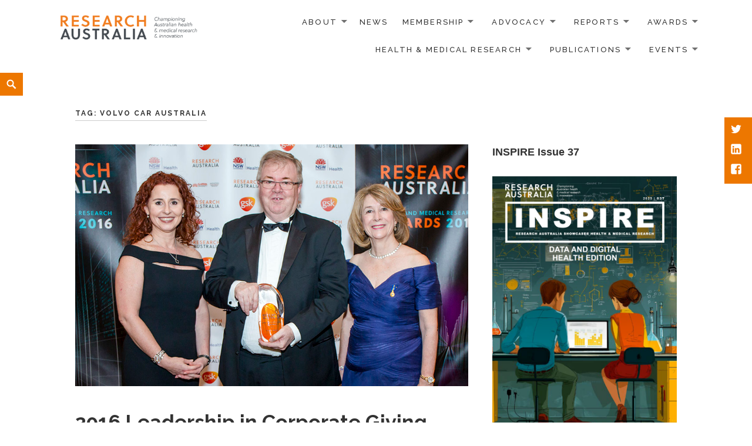

--- FILE ---
content_type: text/html; charset=UTF-8
request_url: https://researchaustralia.org/tag/volvo-car-australia/
body_size: 15734
content:
<!DOCTYPE html>
<html lang="en-AU" class="no-js">
<head>
	<meta charset="UTF-8">
	<meta name="viewport" content="width=device-width">
		<link rel="profile" href="https://gmpg.org/xfn/11">
	<link rel="pingback" href="https://researchaustralia.org/xmlrpc.php">
	          <script>
            (function(d){
              var js, id = 'powr-js', ref = d.getElementsByTagName('script')[0];
              if (d.getElementById(id)) {return;}
              js = d.createElement('script'); js.id = id; js.async = true;
              js.src = '//www.powr.io/powr.js';
              js.setAttribute('powr-token','2z4ZPEO27D1508300058');
              js.setAttribute('external-type','wordpress');
              ref.parentNode.insertBefore(js, ref);
            }(document));
          </script>
          <meta name='robots' content='index, follow, max-image-preview:large, max-snippet:-1, max-video-preview:-1' />
	<style>img:is([sizes="auto" i], [sizes^="auto," i]) { contain-intrinsic-size: 3000px 1500px }</style>
	
	<!-- This site is optimized with the Yoast SEO plugin v26.8 - https://yoast.com/product/yoast-seo-wordpress/ -->
	<title>Volvo Car Australia Archives - RESEARCH AUSTRALIA</title>
	<link rel="canonical" href="https://researchaustralia.org/tag/volvo-car-australia/" />
	<meta property="og:locale" content="en_US" />
	<meta property="og:type" content="article" />
	<meta property="og:title" content="Volvo Car Australia Archives - RESEARCH AUSTRALIA" />
	<meta property="og:url" content="https://researchaustralia.org/tag/volvo-car-australia/" />
	<meta property="og:site_name" content="RESEARCH AUSTRALIA" />
	<meta name="twitter:card" content="summary_large_image" />
	<script type="application/ld+json" class="yoast-schema-graph">{"@context":"https://schema.org","@graph":[{"@type":"CollectionPage","@id":"https://researchaustralia.org/tag/volvo-car-australia/","url":"https://researchaustralia.org/tag/volvo-car-australia/","name":"Volvo Car Australia Archives - RESEARCH AUSTRALIA","isPartOf":{"@id":"https://researchaustralia.org/#website"},"primaryImageOfPage":{"@id":"https://researchaustralia.org/tag/volvo-car-australia/#primaryimage"},"image":{"@id":"https://researchaustralia.org/tag/volvo-car-australia/#primaryimage"},"thumbnailUrl":"https://researchaustralia.org/wp-content/uploads/2016/11/volvo-car-australia_research-australia_001.jpg","breadcrumb":{"@id":"https://researchaustralia.org/tag/volvo-car-australia/#breadcrumb"},"inLanguage":"en-AU"},{"@type":"ImageObject","inLanguage":"en-AU","@id":"https://researchaustralia.org/tag/volvo-car-australia/#primaryimage","url":"https://researchaustralia.org/wp-content/uploads/2016/11/volvo-car-australia_research-australia_001.jpg","contentUrl":"https://researchaustralia.org/wp-content/uploads/2016/11/volvo-car-australia_research-australia_001.jpg","width":900,"height":554},{"@type":"BreadcrumbList","@id":"https://researchaustralia.org/tag/volvo-car-australia/#breadcrumb","itemListElement":[{"@type":"ListItem","position":1,"name":"Home","item":"https://researchaustralia.org/"},{"@type":"ListItem","position":2,"name":"Volvo Car Australia"}]},{"@type":"WebSite","@id":"https://researchaustralia.org/#website","url":"https://researchaustralia.org/","name":"RESEARCH AUSTRALIA","description":"Connecting; Engaging; Influencing","potentialAction":[{"@type":"SearchAction","target":{"@type":"EntryPoint","urlTemplate":"https://researchaustralia.org/?s={search_term_string}"},"query-input":{"@type":"PropertyValueSpecification","valueRequired":true,"valueName":"search_term_string"}}],"inLanguage":"en-AU"}]}</script>
	<!-- / Yoast SEO plugin. -->


<link rel='dns-prefetch' href='//fonts.googleapis.com' />
<link rel="alternate" type="application/rss+xml" title="RESEARCH AUSTRALIA &raquo; Feed" href="https://researchaustralia.org/feed/" />
<link rel="alternate" type="application/rss+xml" title="RESEARCH AUSTRALIA &raquo; Comments Feed" href="https://researchaustralia.org/comments/feed/" />
<link rel="alternate" type="application/rss+xml" title="RESEARCH AUSTRALIA &raquo; Volvo Car Australia Tag Feed" href="https://researchaustralia.org/tag/volvo-car-australia/feed/" />
<script type="text/javascript">
/* <![CDATA[ */
window._wpemojiSettings = {"baseUrl":"https:\/\/s.w.org\/images\/core\/emoji\/16.0.1\/72x72\/","ext":".png","svgUrl":"https:\/\/s.w.org\/images\/core\/emoji\/16.0.1\/svg\/","svgExt":".svg","source":{"concatemoji":"https:\/\/researchaustralia.org\/wp-includes\/js\/wp-emoji-release.min.js?ver=28152b66024cbe47577329ea522d95af"}};
/*! This file is auto-generated */
!function(s,n){var o,i,e;function c(e){try{var t={supportTests:e,timestamp:(new Date).valueOf()};sessionStorage.setItem(o,JSON.stringify(t))}catch(e){}}function p(e,t,n){e.clearRect(0,0,e.canvas.width,e.canvas.height),e.fillText(t,0,0);var t=new Uint32Array(e.getImageData(0,0,e.canvas.width,e.canvas.height).data),a=(e.clearRect(0,0,e.canvas.width,e.canvas.height),e.fillText(n,0,0),new Uint32Array(e.getImageData(0,0,e.canvas.width,e.canvas.height).data));return t.every(function(e,t){return e===a[t]})}function u(e,t){e.clearRect(0,0,e.canvas.width,e.canvas.height),e.fillText(t,0,0);for(var n=e.getImageData(16,16,1,1),a=0;a<n.data.length;a++)if(0!==n.data[a])return!1;return!0}function f(e,t,n,a){switch(t){case"flag":return n(e,"\ud83c\udff3\ufe0f\u200d\u26a7\ufe0f","\ud83c\udff3\ufe0f\u200b\u26a7\ufe0f")?!1:!n(e,"\ud83c\udde8\ud83c\uddf6","\ud83c\udde8\u200b\ud83c\uddf6")&&!n(e,"\ud83c\udff4\udb40\udc67\udb40\udc62\udb40\udc65\udb40\udc6e\udb40\udc67\udb40\udc7f","\ud83c\udff4\u200b\udb40\udc67\u200b\udb40\udc62\u200b\udb40\udc65\u200b\udb40\udc6e\u200b\udb40\udc67\u200b\udb40\udc7f");case"emoji":return!a(e,"\ud83e\udedf")}return!1}function g(e,t,n,a){var r="undefined"!=typeof WorkerGlobalScope&&self instanceof WorkerGlobalScope?new OffscreenCanvas(300,150):s.createElement("canvas"),o=r.getContext("2d",{willReadFrequently:!0}),i=(o.textBaseline="top",o.font="600 32px Arial",{});return e.forEach(function(e){i[e]=t(o,e,n,a)}),i}function t(e){var t=s.createElement("script");t.src=e,t.defer=!0,s.head.appendChild(t)}"undefined"!=typeof Promise&&(o="wpEmojiSettingsSupports",i=["flag","emoji"],n.supports={everything:!0,everythingExceptFlag:!0},e=new Promise(function(e){s.addEventListener("DOMContentLoaded",e,{once:!0})}),new Promise(function(t){var n=function(){try{var e=JSON.parse(sessionStorage.getItem(o));if("object"==typeof e&&"number"==typeof e.timestamp&&(new Date).valueOf()<e.timestamp+604800&&"object"==typeof e.supportTests)return e.supportTests}catch(e){}return null}();if(!n){if("undefined"!=typeof Worker&&"undefined"!=typeof OffscreenCanvas&&"undefined"!=typeof URL&&URL.createObjectURL&&"undefined"!=typeof Blob)try{var e="postMessage("+g.toString()+"("+[JSON.stringify(i),f.toString(),p.toString(),u.toString()].join(",")+"));",a=new Blob([e],{type:"text/javascript"}),r=new Worker(URL.createObjectURL(a),{name:"wpTestEmojiSupports"});return void(r.onmessage=function(e){c(n=e.data),r.terminate(),t(n)})}catch(e){}c(n=g(i,f,p,u))}t(n)}).then(function(e){for(var t in e)n.supports[t]=e[t],n.supports.everything=n.supports.everything&&n.supports[t],"flag"!==t&&(n.supports.everythingExceptFlag=n.supports.everythingExceptFlag&&n.supports[t]);n.supports.everythingExceptFlag=n.supports.everythingExceptFlag&&!n.supports.flag,n.DOMReady=!1,n.readyCallback=function(){n.DOMReady=!0}}).then(function(){return e}).then(function(){var e;n.supports.everything||(n.readyCallback(),(e=n.source||{}).concatemoji?t(e.concatemoji):e.wpemoji&&e.twemoji&&(t(e.twemoji),t(e.wpemoji)))}))}((window,document),window._wpemojiSettings);
/* ]]> */
</script>
<style id='wp-emoji-styles-inline-css' type='text/css'>

	img.wp-smiley, img.emoji {
		display: inline !important;
		border: none !important;
		box-shadow: none !important;
		height: 1em !important;
		width: 1em !important;
		margin: 0 0.07em !important;
		vertical-align: -0.1em !important;
		background: none !important;
		padding: 0 !important;
	}
</style>
<link rel='stylesheet' id='wp-block-library-css' href='https://researchaustralia.org/wp-includes/css/dist/block-library/style.min.css?ver=28152b66024cbe47577329ea522d95af' type='text/css' media='all' />
<style id='classic-theme-styles-inline-css' type='text/css'>
/*! This file is auto-generated */
.wp-block-button__link{color:#fff;background-color:#32373c;border-radius:9999px;box-shadow:none;text-decoration:none;padding:calc(.667em + 2px) calc(1.333em + 2px);font-size:1.125em}.wp-block-file__button{background:#32373c;color:#fff;text-decoration:none}
</style>
<style id='pdfemb-pdf-embedder-viewer-style-inline-css' type='text/css'>
.wp-block-pdfemb-pdf-embedder-viewer{max-width:none}

</style>
<style id='global-styles-inline-css' type='text/css'>
:root{--wp--preset--aspect-ratio--square: 1;--wp--preset--aspect-ratio--4-3: 4/3;--wp--preset--aspect-ratio--3-4: 3/4;--wp--preset--aspect-ratio--3-2: 3/2;--wp--preset--aspect-ratio--2-3: 2/3;--wp--preset--aspect-ratio--16-9: 16/9;--wp--preset--aspect-ratio--9-16: 9/16;--wp--preset--color--black: #000000;--wp--preset--color--cyan-bluish-gray: #abb8c3;--wp--preset--color--white: #ffffff;--wp--preset--color--pale-pink: #f78da7;--wp--preset--color--vivid-red: #cf2e2e;--wp--preset--color--luminous-vivid-orange: #ff6900;--wp--preset--color--luminous-vivid-amber: #fcb900;--wp--preset--color--light-green-cyan: #7bdcb5;--wp--preset--color--vivid-green-cyan: #00d084;--wp--preset--color--pale-cyan-blue: #8ed1fc;--wp--preset--color--vivid-cyan-blue: #0693e3;--wp--preset--color--vivid-purple: #9b51e0;--wp--preset--gradient--vivid-cyan-blue-to-vivid-purple: linear-gradient(135deg,rgba(6,147,227,1) 0%,rgb(155,81,224) 100%);--wp--preset--gradient--light-green-cyan-to-vivid-green-cyan: linear-gradient(135deg,rgb(122,220,180) 0%,rgb(0,208,130) 100%);--wp--preset--gradient--luminous-vivid-amber-to-luminous-vivid-orange: linear-gradient(135deg,rgba(252,185,0,1) 0%,rgba(255,105,0,1) 100%);--wp--preset--gradient--luminous-vivid-orange-to-vivid-red: linear-gradient(135deg,rgba(255,105,0,1) 0%,rgb(207,46,46) 100%);--wp--preset--gradient--very-light-gray-to-cyan-bluish-gray: linear-gradient(135deg,rgb(238,238,238) 0%,rgb(169,184,195) 100%);--wp--preset--gradient--cool-to-warm-spectrum: linear-gradient(135deg,rgb(74,234,220) 0%,rgb(151,120,209) 20%,rgb(207,42,186) 40%,rgb(238,44,130) 60%,rgb(251,105,98) 80%,rgb(254,248,76) 100%);--wp--preset--gradient--blush-light-purple: linear-gradient(135deg,rgb(255,206,236) 0%,rgb(152,150,240) 100%);--wp--preset--gradient--blush-bordeaux: linear-gradient(135deg,rgb(254,205,165) 0%,rgb(254,45,45) 50%,rgb(107,0,62) 100%);--wp--preset--gradient--luminous-dusk: linear-gradient(135deg,rgb(255,203,112) 0%,rgb(199,81,192) 50%,rgb(65,88,208) 100%);--wp--preset--gradient--pale-ocean: linear-gradient(135deg,rgb(255,245,203) 0%,rgb(182,227,212) 50%,rgb(51,167,181) 100%);--wp--preset--gradient--electric-grass: linear-gradient(135deg,rgb(202,248,128) 0%,rgb(113,206,126) 100%);--wp--preset--gradient--midnight: linear-gradient(135deg,rgb(2,3,129) 0%,rgb(40,116,252) 100%);--wp--preset--font-size--small: 13px;--wp--preset--font-size--medium: 20px;--wp--preset--font-size--large: 36px;--wp--preset--font-size--x-large: 42px;--wp--preset--spacing--20: 0.44rem;--wp--preset--spacing--30: 0.67rem;--wp--preset--spacing--40: 1rem;--wp--preset--spacing--50: 1.5rem;--wp--preset--spacing--60: 2.25rem;--wp--preset--spacing--70: 3.38rem;--wp--preset--spacing--80: 5.06rem;--wp--preset--shadow--natural: 6px 6px 9px rgba(0, 0, 0, 0.2);--wp--preset--shadow--deep: 12px 12px 50px rgba(0, 0, 0, 0.4);--wp--preset--shadow--sharp: 6px 6px 0px rgba(0, 0, 0, 0.2);--wp--preset--shadow--outlined: 6px 6px 0px -3px rgba(255, 255, 255, 1), 6px 6px rgba(0, 0, 0, 1);--wp--preset--shadow--crisp: 6px 6px 0px rgba(0, 0, 0, 1);}:where(.is-layout-flex){gap: 0.5em;}:where(.is-layout-grid){gap: 0.5em;}body .is-layout-flex{display: flex;}.is-layout-flex{flex-wrap: wrap;align-items: center;}.is-layout-flex > :is(*, div){margin: 0;}body .is-layout-grid{display: grid;}.is-layout-grid > :is(*, div){margin: 0;}:where(.wp-block-columns.is-layout-flex){gap: 2em;}:where(.wp-block-columns.is-layout-grid){gap: 2em;}:where(.wp-block-post-template.is-layout-flex){gap: 1.25em;}:where(.wp-block-post-template.is-layout-grid){gap: 1.25em;}.has-black-color{color: var(--wp--preset--color--black) !important;}.has-cyan-bluish-gray-color{color: var(--wp--preset--color--cyan-bluish-gray) !important;}.has-white-color{color: var(--wp--preset--color--white) !important;}.has-pale-pink-color{color: var(--wp--preset--color--pale-pink) !important;}.has-vivid-red-color{color: var(--wp--preset--color--vivid-red) !important;}.has-luminous-vivid-orange-color{color: var(--wp--preset--color--luminous-vivid-orange) !important;}.has-luminous-vivid-amber-color{color: var(--wp--preset--color--luminous-vivid-amber) !important;}.has-light-green-cyan-color{color: var(--wp--preset--color--light-green-cyan) !important;}.has-vivid-green-cyan-color{color: var(--wp--preset--color--vivid-green-cyan) !important;}.has-pale-cyan-blue-color{color: var(--wp--preset--color--pale-cyan-blue) !important;}.has-vivid-cyan-blue-color{color: var(--wp--preset--color--vivid-cyan-blue) !important;}.has-vivid-purple-color{color: var(--wp--preset--color--vivid-purple) !important;}.has-black-background-color{background-color: var(--wp--preset--color--black) !important;}.has-cyan-bluish-gray-background-color{background-color: var(--wp--preset--color--cyan-bluish-gray) !important;}.has-white-background-color{background-color: var(--wp--preset--color--white) !important;}.has-pale-pink-background-color{background-color: var(--wp--preset--color--pale-pink) !important;}.has-vivid-red-background-color{background-color: var(--wp--preset--color--vivid-red) !important;}.has-luminous-vivid-orange-background-color{background-color: var(--wp--preset--color--luminous-vivid-orange) !important;}.has-luminous-vivid-amber-background-color{background-color: var(--wp--preset--color--luminous-vivid-amber) !important;}.has-light-green-cyan-background-color{background-color: var(--wp--preset--color--light-green-cyan) !important;}.has-vivid-green-cyan-background-color{background-color: var(--wp--preset--color--vivid-green-cyan) !important;}.has-pale-cyan-blue-background-color{background-color: var(--wp--preset--color--pale-cyan-blue) !important;}.has-vivid-cyan-blue-background-color{background-color: var(--wp--preset--color--vivid-cyan-blue) !important;}.has-vivid-purple-background-color{background-color: var(--wp--preset--color--vivid-purple) !important;}.has-black-border-color{border-color: var(--wp--preset--color--black) !important;}.has-cyan-bluish-gray-border-color{border-color: var(--wp--preset--color--cyan-bluish-gray) !important;}.has-white-border-color{border-color: var(--wp--preset--color--white) !important;}.has-pale-pink-border-color{border-color: var(--wp--preset--color--pale-pink) !important;}.has-vivid-red-border-color{border-color: var(--wp--preset--color--vivid-red) !important;}.has-luminous-vivid-orange-border-color{border-color: var(--wp--preset--color--luminous-vivid-orange) !important;}.has-luminous-vivid-amber-border-color{border-color: var(--wp--preset--color--luminous-vivid-amber) !important;}.has-light-green-cyan-border-color{border-color: var(--wp--preset--color--light-green-cyan) !important;}.has-vivid-green-cyan-border-color{border-color: var(--wp--preset--color--vivid-green-cyan) !important;}.has-pale-cyan-blue-border-color{border-color: var(--wp--preset--color--pale-cyan-blue) !important;}.has-vivid-cyan-blue-border-color{border-color: var(--wp--preset--color--vivid-cyan-blue) !important;}.has-vivid-purple-border-color{border-color: var(--wp--preset--color--vivid-purple) !important;}.has-vivid-cyan-blue-to-vivid-purple-gradient-background{background: var(--wp--preset--gradient--vivid-cyan-blue-to-vivid-purple) !important;}.has-light-green-cyan-to-vivid-green-cyan-gradient-background{background: var(--wp--preset--gradient--light-green-cyan-to-vivid-green-cyan) !important;}.has-luminous-vivid-amber-to-luminous-vivid-orange-gradient-background{background: var(--wp--preset--gradient--luminous-vivid-amber-to-luminous-vivid-orange) !important;}.has-luminous-vivid-orange-to-vivid-red-gradient-background{background: var(--wp--preset--gradient--luminous-vivid-orange-to-vivid-red) !important;}.has-very-light-gray-to-cyan-bluish-gray-gradient-background{background: var(--wp--preset--gradient--very-light-gray-to-cyan-bluish-gray) !important;}.has-cool-to-warm-spectrum-gradient-background{background: var(--wp--preset--gradient--cool-to-warm-spectrum) !important;}.has-blush-light-purple-gradient-background{background: var(--wp--preset--gradient--blush-light-purple) !important;}.has-blush-bordeaux-gradient-background{background: var(--wp--preset--gradient--blush-bordeaux) !important;}.has-luminous-dusk-gradient-background{background: var(--wp--preset--gradient--luminous-dusk) !important;}.has-pale-ocean-gradient-background{background: var(--wp--preset--gradient--pale-ocean) !important;}.has-electric-grass-gradient-background{background: var(--wp--preset--gradient--electric-grass) !important;}.has-midnight-gradient-background{background: var(--wp--preset--gradient--midnight) !important;}.has-small-font-size{font-size: var(--wp--preset--font-size--small) !important;}.has-medium-font-size{font-size: var(--wp--preset--font-size--medium) !important;}.has-large-font-size{font-size: var(--wp--preset--font-size--large) !important;}.has-x-large-font-size{font-size: var(--wp--preset--font-size--x-large) !important;}
:where(.wp-block-post-template.is-layout-flex){gap: 1.25em;}:where(.wp-block-post-template.is-layout-grid){gap: 1.25em;}
:where(.wp-block-columns.is-layout-flex){gap: 2em;}:where(.wp-block-columns.is-layout-grid){gap: 2em;}
:root :where(.wp-block-pullquote){font-size: 1.5em;line-height: 1.6;}
</style>
<link rel='stylesheet' id='wpcdt-public-css-css' href='https://researchaustralia.org/wp-content/plugins/countdown-timer-ultimate/assets/css/wpcdt-public.css?ver=2.6.9' type='text/css' media='all' />
<link rel='stylesheet' id='maisha-fonts-css' href='//fonts.googleapis.com/css?family=Raleway%3A400italic%2C100italic%2C200italic%2C300italic%2C500italic%2C600italic%2C700italic%2C800italic%2C900italic%2C400%2C100%2C200%2C300%2C500%2C600%2C700%2C800%2C900%7CPlayfair%2BDisplay%3A400%2C700%2C900%2C400italic%2C700italic%2C900italic&#038;subset=latin%2Clatin-ext' type='text/css' media='all' />
<link rel='stylesheet' id='genericons-css' href='https://researchaustralia.org/wp-content/plugins/jetpack/_inc/genericons/genericons/genericons.css?ver=3.1' type='text/css' media='all' />
<link rel='stylesheet' id='maisha-style-css' href='https://researchaustralia.org/wp-content/themes/maishawp/style.css?ver=28152b66024cbe47577329ea522d95af' type='text/css' media='all' />
<link rel='stylesheet' id='tablepress-default-css' href='https://researchaustralia.org/wp-content/plugins/tablepress/css/build/default.css?ver=3.2.6' type='text/css' media='all' />
<link rel='stylesheet' id='forget-about-shortcode-buttons-css' href='https://researchaustralia.org/wp-content/plugins/forget-about-shortcode-buttons/public/css/button-styles.css?ver=2.1.3' type='text/css' media='all' />
<script type="text/javascript" src="https://researchaustralia.org/wp-includes/js/jquery/jquery.min.js?ver=3.7.1" id="jquery-core-js"></script>
<script type="text/javascript" src="https://researchaustralia.org/wp-includes/js/jquery/jquery-migrate.min.js?ver=3.4.1" id="jquery-migrate-js"></script>
<link rel="https://api.w.org/" href="https://researchaustralia.org/wp-json/" /><link rel="alternate" title="JSON" type="application/json" href="https://researchaustralia.org/wp-json/wp/v2/tags/573" />	<style type="text/css">

		button,input[type="button"], input[type="reset"], input[type="submit"], .widget_calendar tbody a, .page-template-projects-page .columns hr, .page-template-causes-page .columns hr, .page-template-stories-page .columns hr, .woocommerce .widget_price_filter .ui-slider .ui-slider-handle, .woocommerce .widget_price_filter .ui-slider .ui-slider-range { background-color:#ed7700; }
		
		.social-navigation, .sidebar .widget .give-submit-button-wrap input[type="submit"], .button, .tribe-events-loop .type-tribe_events.tribe-events-last, #tribe-events .tribe-events-button, #tribe-events .tribe-events-button:hover, #tribe_events_filters_wrapper input[type=submit], .tribe-events-button, .tribe-events-button.tribe-active:hover, .tribe-events-button.tribe-inactive, .tribe-events-button:hover, .tribe-events-calendar td.tribe-events-present div[id*=tribe-events-daynum-], .tribe-events-calendar td.tribe-events-present div[id*=tribe-events-daynum-]>a, #tribe-events-content .tribe-events-calendar td.tribe-events-present.mobile-active:hover, .tribe-events-calendar td.tribe-events-present.mobile-active, .tribe-events-calendar td.tribe-events-present.mobile-active div[id*=tribe-events-daynum-], .tribe-events-calendar td.tribe-events-present.mobile-active div[id*=tribe-events-daynum-] a, .widget.buddypress #bp-login-widget-form #bp-login-widget-submit, .woocommerce span.onsale, .search-toggle { background:#ed7700; }
		
		.social-navigation, .sidebar .widget .give-submit-button-wrap input[type="submit"], .button, .tribe-events-loop .type-tribe_events.tribe-events-last, #tribe-events .tribe-events-button, #tribe-events .tribe-events-button:hover, #tribe_events_filters_wrapper input[type=submit], .tribe-events-button, .tribe-events-button.tribe-active:hover, .tribe-events-button.tribe-inactive, .tribe-events-button:hover, .tribe-events-calendar td.tribe-events-present div[id*=tribe-events-daynum-], .tribe-events-calendar td.tribe-events-present div[id*=tribe-events-daynum-]>a,#tribe-events-content .tribe-events-calendar td.tribe-events-present.mobile-active:hover, .tribe-events-calendar td.tribe-events-present.mobile-active, .tribe-events-calendar td.tribe-events-present.mobile-active div[id*=tribe-events-daynum-], .tribe-events-calendar td.tribe-events-present.mobile-active div[id*=tribe-events-daynum-] a, .widget.buddypress #bp-login-widget-form #bp-login-widget-submit, .woocommerce span.onsale, .content-caption .button, button, input[type="button"], input[type="reset"], input[type="submit"], .widget_calendar tbody a, .page-template-projects-page .columns hr, .page-template-causes-page .columns hr, .page-template-stories-page .columns hr, .block-two-content .button, button,input[type="button"], input[type="reset"], input[type="submit"], .widget_calendar tbody a, .page-template-projects-page .columns hr, .page-template-causes-page .columns hr, .page-template-stories-page .columns hr { color:; }
		
		.tribe-events-button, .tribe-events-button:hover { background:#ed7700!important; }
		
		.navigation-main a:hover, .color, .cd-panel-content a,.page-template-staff-page .column ul a,.page-template-full-bg-page .aboutpage ul a, .woocommerce ul.products li.product .price,.woocommerce span.amount,.woocommerce .woocommerce-message:before { color: #ed7700; }
		
		blockquote { border-left-color: #ed7700; }
		
		.block-four .post .entry-title { border-bottom-color: #ed7700; }
		
		.woocommerce .woocommerce-message { border-top-color: #ed7700; }
			
		.page-template-front-page-one .soliloquy-theme-karisma .soliloquy-caption-inside a, .page-template-front-page-one .soliloquy-theme-karisma .soliloquy-caption-inside .soliloquy-fc-title-link, .page-template-front-page-one .soliloquy-theme-karisma.soliloquy-caption-inside .soliloquy-fc-read-more,.single-product p.price { color: #ed7700!important; }
		
		.button:hover { background:#ed7700; }
		
		.pagination .prev,.pagination .next,.tagcloud a,.sticky-post,.page-links a,.cd-panel-container,.aboutpage .cd-fixed-bg-one,.aboutpage .cd-fixed-bg-one.withoutimg, .woocommerce .widget_price_filter .price_slider_wrapper .ui-widget-content { background-color:#333333; }
		
		.news .entry-content a.more-link,.news .entry-content a.button,.block-two,.overlay,.info_pic,.info_details .button,.tribe-events-read-more,#tribe-bar-form .tribe-bar-submit input[type=submit],#buddypress div.generic-button a,.woocommerce #respond input#submit.alt, .woocommerce a.button.alt, .woocommerce button.button.alt, .woocommerce input.button.alt,.woocommerce #respond input#submit.alt:hover, .woocommerce a.button.alt:hover, .woocommerce button.button.alt:hover, .woocommerce input.button.alt:hover,.comment-list .reply a, .footer { background:#333333; }
		
		@media screen and (max-width: 48.75em) {
			.content-caption { background:#333333; }
			}
			
		.main-small-navigation div, .pagination { background-color:; }
		
		.sidebar .widget input[type="submit"],.sidebar .widget,.page-template-about-page .columns .entry-content,.info,body.page-template-full-width-page,.page-template-events-page-php,.page.page-template-full-width-page div.give-form-wrap,.page.page-template-staff-page .columns .entry-content,.tribe-events-back,.tribe-events-day .tribe-events-day-time-slot h5,.page-template-buddypress-php,.page-template-forum-php,.page-template-404-php,#buddypress #search-groups-form input[type=submit],#buddypress #members-dir-search input[type=submit],#buddypress div.item-list-tabs ul li.last select,input#bbp_search_submit,.woocommerce .page-title,.woocommerce .page-description,.woocommerce #respond input#submit, .woocommerce a.button, .woocommerce button.button, .woocommerce input.button,form.wpcf7-form,.page-template-projects-page .fourcolumn:hover,.page-template-causes-page .fourcolumn:hover,.page-template-stories-page .fourcolumn:hover,.page-template-stories-page a.more-link,blockquote, .buddypress, .bbpress { background:; }
		
		.site-header, .headerblock, .menu-toggle, .headerblock.standard, .headerblock.alternative, .headerblock.standard .site-header, .headerblock.alternative .site-header { background:; }
		
		.navigation-main a, .navigation-main ul li.menu-item-has-children > a:after { color:; }
		
		.navigation-main ul ul a, .navigation-main ul ul ul a { color:; }
		
		.navigation-main li li.current_page_item > a, .navigation-main li li.current-menu-item > a, .navigation-main ul ul { background-color:; }
		
		.navigation-main .current_page_item > a, .navigation-main .current-menu-item > a, .navigation-main .current_page_ancestor > a { color:; }
		
		.footer a, .footer .widget, .copyright { color:; }
		
		.copyright { border-top-color: ; }
		
		@media screen and (min-width: 59.6875em) {
		.social-navigation { top:200px; }
		}

				
				
		
	</style>
	<meta name="generator" content="Elementor 3.34.2; features: additional_custom_breakpoints; settings: css_print_method-internal, google_font-enabled, font_display-auto">
			<style>
				.e-con.e-parent:nth-of-type(n+4):not(.e-lazyloaded):not(.e-no-lazyload),
				.e-con.e-parent:nth-of-type(n+4):not(.e-lazyloaded):not(.e-no-lazyload) * {
					background-image: none !important;
				}
				@media screen and (max-height: 1024px) {
					.e-con.e-parent:nth-of-type(n+3):not(.e-lazyloaded):not(.e-no-lazyload),
					.e-con.e-parent:nth-of-type(n+3):not(.e-lazyloaded):not(.e-no-lazyload) * {
						background-image: none !important;
					}
				}
				@media screen and (max-height: 640px) {
					.e-con.e-parent:nth-of-type(n+2):not(.e-lazyloaded):not(.e-no-lazyload),
					.e-con.e-parent:nth-of-type(n+2):not(.e-lazyloaded):not(.e-no-lazyload) * {
						background-image: none !important;
					}
				}
			</style>
					<style type="text/css" id="wp-custom-css">
			.site-branding {
	width: 80%;
}

@media screen and (max-width: 1024px) {
	.menu-toggle {
		display: inline-block;
		position: relative;
		margin-top: 10px;
	}
	
	.menu-toggle span {
		position: absolute;
		clip: rect(1px 1px 1px 1px);
		clip: rect(1px,1px,1px,1px);
		overflow: hidden;
		height: 1px;
		width: 1px;
	}
	
	.menu-toggle:before {
		border: 1px solid #333;
		content: "\f419";
		color: #333;
		font-size: 25px;
		font-size: 2.5rem;
		font-family: 'Genericons';
		line-height: 2.25;
		font-weight: 500;
		margin: -4px 8px 0 10px;
		padding: 10px;
	}
	
	.main-small-navigation ul.nav-menu.toggled-on {
		display: block;
	}
	
	.navigation-main ul {
		display: none;
	}
}/* Make team headshots render as uniform squares on listing pages */
.wp-block-post-featured-image img,
.post-thumbnail img,
.wp-post-image {
  aspect-ratio: 1 / 1;
  width: 100%;
  height: auto;
  object-fit: cover;
}

/* Make all H2 headings with a span match the same style */
h2 span {
    color: #ed7700 !important;
    font-size: inherit !important;
    font-weight: inherit !important;
    line-height: inherit !important;
}
/* Normalize spacing for all H2 headings */
h2 {
    margin-top: 1.2em !important;
    margin-bottom: 0.6em !important;
}

.ra-button {
  display: inline-block;
  padding: 14px 32px;
  background-color: #ed7700 !important;
  color: #ffffff !important; /* Force white text */
  text-decoration: none !important;
  font-size: 18px;
  border-radius: 8px;
  font-weight: 700;
  border: none;
  cursor: pointer;
  box-shadow: 0 3px 6px rgba(0,0,0,0.2);
  transition: background 0.25s ease, transform 0.08s ease;
}

.ra-button:hover {
  background-color: #c96200 !important;
  color: #ffffff !important; /* Keep text white on hover */
  transform: translateY(-2px);
}
		</style>
		</head>

<body data-rsssl=1 class="archive tag tag-volvo-car-australia tag-573 wp-theme-maishawp elementor-default elementor-kit-8519">
	<div class="headerblock standard">
		<div class="content site-content">
			<a class="skip-link screen-reader-text" href="#site">Skip to content</a>
			<header id="masthead" class="site-header" role="banner">
				<div class="header-inner">
									<div class="site-logo">
						<a href="https://researchaustralia.org/" title="RESEARCH AUSTRALIA" rel="home"><img src="https://researchaustralia.org/wp-content/uploads/2025/01/New-New-tagline.png" alt="RESEARCH AUSTRALIA"></a>
					</div><!-- .site-logo -->
													<div id="secondary">
					<nav id="site-navigation" class="navigation-main" role="navigation">
					<button class="menu-toggle anarielgenericon" aria-controls="primary-menu" aria-expanded="false"><span>Primary Menu</span></button>
					<div class="menu-main-menu-container"><ul id="primary-menu" class="nav-menu"><li id="menu-item-1258" class="menu-item menu-item-type-post_type menu-item-object-page menu-item-has-children menu-item-1258"><a href="https://researchaustralia.org/annual-report/about/">About</a>
<ul class="sub-menu">
	<li id="menu-item-3963" class="menu-item menu-item-type-post_type menu-item-object-post menu-item-3963"><a href="https://researchaustralia.org/a-collaborative-strategy/">Research Australia’s Collaborative Strategy</a></li>
	<li id="menu-item-2760" class="menu-item menu-item-type-post_type menu-item-object-page menu-item-2760"><a href="https://researchaustralia.org/annual-report/about/our-patron/">Our Patrons</a></li>
	<li id="menu-item-12541" class="menu-item menu-item-type-post_type menu-item-object-page menu-item-12541"><a href="https://researchaustralia.org/annual-report/about/our-board/">Our Board</a></li>
	<li id="menu-item-1263" class="menu-item menu-item-type-post_type menu-item-object-page menu-item-1263"><a href="https://researchaustralia.org/annual-report/about/our-team/">Our Team</a></li>
	<li id="menu-item-3548" class="menu-item menu-item-type-post_type menu-item-object-page menu-item-3548"><a href="https://researchaustralia.org/annual-report/">Annual Report</a></li>
</ul>
</li>
<li id="menu-item-947" class="menu-item menu-item-type-taxonomy menu-item-object-category menu-item-947"><a href="https://researchaustralia.org/category/news/">News</a></li>
<li id="menu-item-7645" class="menu-item menu-item-type-custom menu-item-object-custom menu-item-has-children menu-item-7645"><a href="#">Membership</a>
<ul class="sub-menu">
	<li id="menu-item-1260" class="menu-item menu-item-type-post_type menu-item-object-page menu-item-1260"><a href="https://researchaustralia.org/80-2/become-a-member/membership/">Membership Benefits</a></li>
	<li id="menu-item-1271" class="menu-item menu-item-type-post_type menu-item-object-page menu-item-1271"><a href="https://researchaustralia.org/80-2/become-a-member/membership/foundation-members/">Foundation Members</a></li>
	<li id="menu-item-1273" class="menu-item menu-item-type-post_type menu-item-object-page menu-item-1273"><a href="https://researchaustralia.org/80-2/become-a-member/membership/honorary-life-members/">Honorary Life Members</a></li>
	<li id="menu-item-1251" class="menu-item menu-item-type-post_type menu-item-object-page menu-item-1251"><a href="https://researchaustralia.org/80-2/become-a-member/membership/all-members/">All Members</a></li>
</ul>
</li>
<li id="menu-item-7629" class="menu-item menu-item-type-custom menu-item-object-custom menu-item-has-children menu-item-7629"><a href="#">Advocacy</a>
<ul class="sub-menu">
	<li id="menu-item-4898" class="menu-item menu-item-type-taxonomy menu-item-object-category menu-item-4898"><a href="https://researchaustralia.org/category/submissions/">Submissions</a></li>
	<li id="menu-item-1275" class="menu-item menu-item-type-post_type menu-item-object-page menu-item-1275"><a href="https://researchaustralia.org/advocacy/current-consultations/">Current Consultations</a></li>
</ul>
</li>
<li id="menu-item-7630" class="menu-item menu-item-type-custom menu-item-object-custom menu-item-has-children menu-item-7630"><a href="#">Reports</a>
<ul class="sub-menu">
	<li id="menu-item-12510" class="menu-item menu-item-type-post_type menu-item-object-page menu-item-12510"><a href="https://researchaustralia.org/reports/clinician-researchers-research-activating-the-health-system/">Clinician Researchers: Research Activating the Health System</a></li>
	<li id="menu-item-12631" class="menu-item menu-item-type-post_type menu-item-object-page menu-item-12631"><a href="https://researchaustralia.org/reports/supporting-early-and-mid-career-researchers/">Supporting early and mid career researchers</a></li>
	<li id="menu-item-7604" class="menu-item menu-item-type-custom menu-item-object-custom menu-item-7604"><a href="https://researchaustralia.org/covid-19/">COVID-19 Report Series</a></li>
	<li id="menu-item-4126" class="menu-item menu-item-type-post_type menu-item-object-page menu-item-4126"><a href="https://researchaustralia.org/reports/public-opinion-polling-2/">Public Opinion Polling</a></li>
	<li id="menu-item-1246" class="menu-item menu-item-type-post_type menu-item-object-page menu-item-1246"><a href="https://researchaustralia.org/reports/other-publications/">Other Reports</a></li>
</ul>
</li>
<li id="menu-item-4802" class="menu-item menu-item-type-post_type menu-item-object-page menu-item-has-children menu-item-4802"><a href="https://researchaustralia.org/awards/">Awards</a>
<ul class="sub-menu">
	<li id="menu-item-13318" class="menu-item menu-item-type-post_type menu-item-object-page menu-item-13318"><a href="https://researchaustralia.org/awards/nominations-2/">Nominations</a></li>
	<li id="menu-item-1245" class="menu-item menu-item-type-post_type menu-item-object-page menu-item-1245"><a href="https://researchaustralia.org/awards/award-winners/">Past Award Winners</a></li>
	<li id="menu-item-12447" class="menu-item menu-item-type-custom menu-item-object-custom menu-item-has-children menu-item-12447"><a href="https://wp.me/P7lqDT-8d">Research Australia Awards photos archive</a>
	<ul class="sub-menu">
		<li id="menu-item-13316" class="menu-item menu-item-type-post_type menu-item-object-page menu-item-13316"><a href="https://researchaustralia.org/awards/2024-awards-photos/">2024 Awards Photos</a></li>
		<li id="menu-item-12209" class="menu-item menu-item-type-post_type menu-item-object-page menu-item-12209"><a href="https://researchaustralia.org/awards/2023-awards-photos/">2023 Awards Photos</a></li>
		<li id="menu-item-9871" class="menu-item menu-item-type-post_type menu-item-object-page menu-item-9871"><a href="https://researchaustralia.org/awards/2022-awards-photos/">2022 Awards Photos</a></li>
		<li id="menu-item-8956" class="menu-item menu-item-type-post_type menu-item-object-page menu-item-8956"><a href="https://researchaustralia.org/awards/2020-21-awards-photo-library/">2020-21 Awards Photo Library</a></li>
		<li id="menu-item-6981" class="menu-item menu-item-type-post_type menu-item-object-page menu-item-6981"><a href="https://researchaustralia.org/awards/2019-awards-photo-library/">2019 Awards Photo Library</a></li>
	</ul>
</li>
</ul>
</li>
<li id="menu-item-1243" class="menu-item menu-item-type-post_type menu-item-object-page menu-item-has-children menu-item-1243"><a href="https://researchaustralia.org/health-medical-research/">Health &#038; Medical Research</a>
<ul class="sub-menu">
	<li id="menu-item-3698" class="menu-item menu-item-type-post_type menu-item-object-page menu-item-has-children menu-item-3698"><a href="https://researchaustralia.org/medical-research-future-fund/">Medical Research Future Fund</a>
	<ul class="sub-menu">
		<li id="menu-item-3706" class="menu-item menu-item-type-post_type menu-item-object-page menu-item-3706"><a href="https://researchaustralia.org/reports/mrff-research-australia-perspective/">About MRFF</a></li>
		<li id="menu-item-3703" class="menu-item menu-item-type-post_type menu-item-object-page menu-item-3703"><a href="https://researchaustralia.org/funding-announcements/">Funding Announcements</a></li>
		<li id="menu-item-3950" class="menu-item menu-item-type-post_type menu-item-object-page menu-item-3950"><a href="https://researchaustralia.org/?page_id=3947">MRFF Strategy and Priorities</a></li>
	</ul>
</li>
	<li id="menu-item-3689" class="menu-item menu-item-type-taxonomy menu-item-object-post_tag menu-item-3689"><a href="https://researchaustralia.org/tag/nhmrc/">NHMRC</a></li>
	<li id="menu-item-1256" class="menu-item menu-item-type-taxonomy menu-item-object-category menu-item-1256"><a href="https://researchaustralia.org/category/hmr-facts/">H&amp;MR Facts</a></li>
	<li id="menu-item-1328" class="menu-item menu-item-type-post_type menu-item-object-post menu-item-1328"><a href="https://researchaustralia.org/clinical-trials/">Clinical Trials</a></li>
</ul>
</li>
<li id="menu-item-7628" class="menu-item menu-item-type-custom menu-item-object-custom menu-item-has-children menu-item-7628"><a href="#">Publications</a>
<ul class="sub-menu">
	<li id="menu-item-1238" class="menu-item menu-item-type-post_type menu-item-object-page menu-item-has-children menu-item-1238"><a href="https://researchaustralia.org/inspire-magazine/">INSPIRE</a>
	<ul class="sub-menu">
		<li id="menu-item-1239" class="menu-item menu-item-type-post_type menu-item-object-page menu-item-1239"><a href="https://researchaustralia.org/inspire-magazine/how-to-submit/">How to Submit</a></li>
		<li id="menu-item-7687" class="menu-item menu-item-type-post_type menu-item-object-page menu-item-7687"><a href="https://researchaustralia.org/inspire-magazine/inspire-issue-repository/">INSPIRE – Issue Repository</a></li>
	</ul>
</li>
	<li id="menu-item-7522" class="menu-item menu-item-type-post_type menu-item-object-page menu-item-7522"><a href="https://researchaustralia.org/leadership-insights/">Leadership INSIGHTS</a></li>
</ul>
</li>
<li id="menu-item-1262" class="menu-item menu-item-type-post_type menu-item-object-page menu-item-has-children menu-item-1262"><a href="https://researchaustralia.org/events/">Events</a>
<ul class="sub-menu">
	<li id="menu-item-1272" class="menu-item menu-item-type-post_type menu-item-object-page menu-item-1272"><a href="https://researchaustralia.org/events/university-roundtable/">University Roundtable</a></li>
	<li id="menu-item-1908" class="menu-item menu-item-type-taxonomy menu-item-object-category menu-item-1908"><a href="https://researchaustralia.org/category/news/events/webinars/">Webinars</a></li>
	<li id="menu-item-5099" class="menu-item menu-item-type-post_type menu-item-object-page menu-item-5099"><a href="https://researchaustralia.org/events/speaker-series/">Past Events</a></li>
	<li id="menu-item-12313" class="menu-item menu-item-type-post_type menu-item-object-page menu-item-12313"><a href="https://researchaustralia.org/events/future-health-leaders-program/">Future Health Leaders Program</a></li>
</ul>
</li>
</ul></div>					</nav><!-- #site-navigation -->
					</div>
								</div>
			</header><!-- .site-header -->
		</div><!-- .site-content -->
	</div><!-- .headerblock -->
		<div class="search-toggle">
	  <a href="#search-container" class="screen-reader-text" aria-expanded="false" aria-controls="search-container">Search</a>
	</div>
	<div id="search-container" class="search-box-wrapper hide">
	  <div class="search-box">
		  <form role="search" method="get" class="search-form" action="https://researchaustralia.org/">
				<label>
					<span class="screen-reader-text">Search for:</span>
					<input type="search" class="search-field" placeholder="Search &hellip;" value="" name="s" />
				</label>
				<input type="submit" class="search-submit screen-reader-text" value="Search" />
			</form>	  </div>
	</div>
	<div id="site"><
	<div class="hfeed site">
		<div class="content site-content">
			<main class="main site-main" role="main">
				<div class="single-themes-page clear news">
					<header class="page-header">
						<h1 class="page-title">Tag: <span>Volvo Car Australia</span></h1>					</header><!-- .page-header -->
										<div class="two_third">
						<div id="primary" class="content-area">
												<article id="post-2932" class="post-2932 post type-post status-publish format-standard has-post-thumbnail hentry category-hmr-awards category-news tag-brain-cancer tag-cancer tag-cure-brain-cancer-foundation tag-health tag-leadership-in-corporate-giving tag-medical-research tag-nsw-waratahs tag-philanthropy tag-research-australia tag-volvo-car-australia">
	
	<a class="post-thumbnail" href="https://researchaustralia.org/2016-leadership-corporate-giving-award-winner-volvo-car-australia/" aria-hidden="true">
		<img fetchpriority="high" width="900" height="554" src="https://researchaustralia.org/wp-content/uploads/2016/11/volvo-car-australia_research-australia_001.jpg" class="attachment-post-thumbnail size-post-thumbnail wp-post-image" alt="2016 Leadership in Corporate Giving Award Winner: Volvo Car Australia" decoding="async" srcset="https://researchaustralia.org/wp-content/uploads/2016/11/volvo-car-australia_research-australia_001.jpg 900w, https://researchaustralia.org/wp-content/uploads/2016/11/volvo-car-australia_research-australia_001-300x185.jpg 300w, https://researchaustralia.org/wp-content/uploads/2016/11/volvo-car-australia_research-australia_001-768x473.jpg 768w, https://researchaustralia.org/wp-content/uploads/2016/11/volvo-car-australia_research-australia_001-500x308.jpg 500w, https://researchaustralia.org/wp-content/uploads/2016/11/volvo-car-australia_research-australia_001-200x123.jpg 200w, https://researchaustralia.org/wp-content/uploads/2016/11/volvo-car-australia_research-australia_001-150x92.jpg 150w" sizes="(max-width: 900px) 100vw, 900px" />	</a>

	
	<header class="entry-header">
		<h2 class="entry-title"><a href="https://researchaustralia.org/2016-leadership-corporate-giving-award-winner-volvo-car-australia/" rel="bookmark">2016 Leadership in Corporate Giving Award Winner: Volvo Car Australia</a></h2>	</header><!-- .entry-header -->

		<footer class="entry-footer">
		<span class="posted-on"><span class="screen-reader-text">Posted on </span><a href="https://researchaustralia.org/2016-leadership-corporate-giving-award-winner-volvo-car-australia/" rel="bookmark"><time class="entry-date published" datetime="2016-11-29T09:29:40+11:00">November 29, 2016</time><time class="updated" datetime="2016-12-05T10:04:47+11:00">December 5, 2016</time></a></span><span class="byline"><span class="author vcard"><span class="screen-reader-text">Author </span><a class="url fn n" href="https://researchaustralia.org/author/amanda-stonestreet/">Amanda Stonestreet</a></span></span><span class="cat-links"><span class="screen-reader-text">Categories </span><a href="https://researchaustralia.org/category/news/events/hmr-awards/" rel="category tag">HMR Awards</a>, <a href="https://researchaustralia.org/category/news/" rel="category tag">News</a></span><span class="tags-links"><span class="screen-reader-text">Tags </span><a href="https://researchaustralia.org/tag/brain-cancer/" rel="tag">brain cancer</a>, <a href="https://researchaustralia.org/tag/cancer/" rel="tag">Cancer</a>, <a href="https://researchaustralia.org/tag/cure-brain-cancer-foundation/" rel="tag">Cure Brain Cancer Foundation</a>, <a href="https://researchaustralia.org/tag/health/" rel="tag">Health</a>, <a href="https://researchaustralia.org/tag/leadership-in-corporate-giving/" rel="tag">Leadership in Corporate Giving</a>, <a href="https://researchaustralia.org/tag/medical-research/" rel="tag">Medical Research</a>, <a href="https://researchaustralia.org/tag/nsw-waratahs/" rel="tag">NSW Waratahs</a>, <a href="https://researchaustralia.org/tag/philanthropy/" rel="tag">philanthropy</a>, <a href="https://researchaustralia.org/tag/research-australia/" rel="tag">Research Australia</a>, <a href="https://researchaustralia.org/tag/volvo-car-australia/" rel="tag">Volvo Car Australia</a></span>			</footer><!-- .entry-footer -->
	
	<div class="entry-content">
		<h1>Research Australia<br />
Health &amp; Medical Research Awards</h1>
<h2>2016 Leadership in Corporate Giving</h2>
<div data-canvas-width="295.0213333333333">Recognises outstanding leadership by a corporation or business in giving to and supporting health and medical research. This is not necessarily about the actual amounts donated, rather it’s the relationship or partnership and commitment over time that is an important dimension of effective corporate giving.</div>
<h2 data-canvas-width="295.0213333333333">Congratulations to Award Winner: <a href="http://www.volvocars.com/au">Volvo Car Australia</a></h2>
<p> <a href="https://researchaustralia.org/2016-leadership-corporate-giving-award-winner-volvo-car-australia/" class="more-link">Continue reading <span class="screen-reader-text">&#8220;2016 Leadership in Corporate Giving Award Winner: Volvo Car Australia&#8221;</span></a></p>
	</div><!-- .entry-content -->

			
	
</article><!-- #post-## -->
<article id="post-2857" class="post-2857 post type-post status-publish format-standard has-post-thumbnail hentry category-news tag-advocacy-award tag-brenda-king tag-capital-markets-crc tag-data-innovation-award tag-great-australian-philanthropy-award tag-griffith-university tag-griffith-university-discovery-award tag-health tag-ian-gust tag-leadership-in-corporate-giving-award tag-mccusker-charitable-foundation tag-medical-research tag-michael-barton tag-nsw-health-health-services-research-award tag-peter-wills-medal tag-rebecca-coll tag-research-australia tag-research-australia-health-and-medical-research-awards tag-sids-stampede tag-university-of-queensland tag-volvo-car-australia">
	
	<a class="post-thumbnail" href="https://researchaustralia.org/australian-health-medical-research-night-nights/" aria-hidden="true">
		<img width="916" height="500" src="https://researchaustralia.org/wp-content/uploads/2016/11/Award_winners_banner.jpg" class="attachment-post-thumbnail size-post-thumbnail wp-post-image" alt="Australian Health and Medical Research Night of Nights" decoding="async" srcset="https://researchaustralia.org/wp-content/uploads/2016/11/Award_winners_banner.jpg 916w, https://researchaustralia.org/wp-content/uploads/2016/11/Award_winners_banner-300x164.jpg 300w, https://researchaustralia.org/wp-content/uploads/2016/11/Award_winners_banner-768x419.jpg 768w, https://researchaustralia.org/wp-content/uploads/2016/11/Award_winners_banner-500x273.jpg 500w, https://researchaustralia.org/wp-content/uploads/2016/11/Award_winners_banner-200x109.jpg 200w, https://researchaustralia.org/wp-content/uploads/2016/11/Award_winners_banner-150x82.jpg 150w" sizes="(max-width: 916px) 100vw, 916px" />	</a>

	
	<header class="entry-header">
		<h2 class="entry-title"><a href="https://researchaustralia.org/australian-health-medical-research-night-nights/" rel="bookmark">Australian Health and Medical Research Night of Nights</a></h2>	</header><!-- .entry-header -->

		<footer class="entry-footer">
		<span class="posted-on"><span class="screen-reader-text">Posted on </span><a href="https://researchaustralia.org/australian-health-medical-research-night-nights/" rel="bookmark"><time class="entry-date published" datetime="2016-11-17T05:00:35+11:00">November 17, 2016</time><time class="updated" datetime="2017-05-10T11:04:13+10:00">May 10, 2017</time></a></span><span class="byline"><span class="author vcard"><span class="screen-reader-text">Author </span><a class="url fn n" href="https://researchaustralia.org/author/amanda-stonestreet/">Amanda Stonestreet</a></span></span><span class="cat-links"><span class="screen-reader-text">Categories </span><a href="https://researchaustralia.org/category/news/" rel="category tag">News</a></span><span class="tags-links"><span class="screen-reader-text">Tags </span><a href="https://researchaustralia.org/tag/advocacy-award/" rel="tag">Advocacy Award</a>, <a href="https://researchaustralia.org/tag/brenda-king/" rel="tag">Brenda King</a>, <a href="https://researchaustralia.org/tag/capital-markets-crc/" rel="tag">Capital Markets CRC</a>, <a href="https://researchaustralia.org/tag/data-innovation-award/" rel="tag">Data Innovation Award</a>, <a href="https://researchaustralia.org/tag/great-australian-philanthropy-award/" rel="tag">Great Australian Philanthropy Award</a>, <a href="https://researchaustralia.org/tag/griffith-university/" rel="tag">Griffith University</a>, <a href="https://researchaustralia.org/tag/griffith-university-discovery-award/" rel="tag">Griffith University Discovery Award</a>, <a href="https://researchaustralia.org/tag/health/" rel="tag">Health</a>, <a href="https://researchaustralia.org/tag/ian-gust/" rel="tag">Ian Gust</a>, <a href="https://researchaustralia.org/tag/leadership-in-corporate-giving-award/" rel="tag">Leadership in Corporate Giving Award</a>, <a href="https://researchaustralia.org/tag/mccusker-charitable-foundation/" rel="tag">McCusker Charitable Foundation</a>, <a href="https://researchaustralia.org/tag/medical-research/" rel="tag">Medical Research</a>, <a href="https://researchaustralia.org/tag/michael-barton/" rel="tag">Michael Barton</a>, <a href="https://researchaustralia.org/tag/nsw-health-health-services-research-award/" rel="tag">NSW Health Health Services Research Award</a>, <a href="https://researchaustralia.org/tag/peter-wills-medal/" rel="tag">Peter Wills Medal</a>, <a href="https://researchaustralia.org/tag/rebecca-coll/" rel="tag">Rebecca Coll</a>, <a href="https://researchaustralia.org/tag/research-australia/" rel="tag">Research Australia</a>, <a href="https://researchaustralia.org/tag/research-australia-health-and-medical-research-awards/" rel="tag">Research Australia Health and Medical Research Awards</a>, <a href="https://researchaustralia.org/tag/sids-stampede/" rel="tag">SIDS Stampede</a>, <a href="https://researchaustralia.org/tag/university-of-queensland/" rel="tag">University of Queensland</a>, <a href="https://researchaustralia.org/tag/volvo-car-australia/" rel="tag">Volvo Car Australia</a></span>			</footer><!-- .entry-footer -->
	
	<div class="entry-content">
		<p><span style="color: #808080;">Media Release: 17 November 2016</span></p>
<p><strong>Australia’s most inspiring health and medical researchers, advocates and philanthropist were celebrated last night at the 2016 Research Australia Health and Medical Research Awards.</strong></p>
<p>Nadia Levin, CEO of Research Australia, said the night was a magnificent success that paid tribute to the efforts and energy of some of the sectors biggest names and most promising up-and-comers.</p>
<p><strong>“Last nights’ Health and Medical Research Awards prove that Australia’s research sector is a force to be reckoned with,” said Ms Levin.</strong></p>
<p><strong>“We were joined by hundreds of people who tirelessly work to improve the health and wellbeing of our wider community, and it was an honour to acknowledge their work.</strong></p>
<p><strong>“The best health and medical research requires innovation, drive, creativity and ingenuity, and the 2016 Research Australia Award Winners exemplify all of those characteristics,” she said.</strong></p>
<p> <a href="https://researchaustralia.org/australian-health-medical-research-night-nights/" class="more-link">Continue reading <span class="screen-reader-text">&#8220;Australian Health and Medical Research Night of Nights&#8221;</span></a></p>
	</div><!-- .entry-content -->

			
	
</article><!-- #post-## -->
<article id="post-2532" class="post-2532 post type-post status-publish format-standard has-post-thumbnail hentry category-news tag-awards tag-health tag-health-and-medical-research-awards tag-kimberley-clark-australia tag-leadership-corporate-giving tag-medical tag-medical-research tag-michaelis-bayley-holdings tag-qbe-insurance tag-research-australia tag-volvo-car-australia">
	
	<a class="post-thumbnail" href="https://researchaustralia.org/corporates-big-hearts-donate-support-health-medical-research/" aria-hidden="true">
		<img width="916" height="500" src="https://researchaustralia.org/wp-content/uploads/2016/09/RA-Award_Leadership-in-Corporate-Giving.jpg" class="attachment-post-thumbnail size-post-thumbnail wp-post-image" alt="Corporates with big hearts donate to support health and medical research" decoding="async" srcset="https://researchaustralia.org/wp-content/uploads/2016/09/RA-Award_Leadership-in-Corporate-Giving.jpg 916w, https://researchaustralia.org/wp-content/uploads/2016/09/RA-Award_Leadership-in-Corporate-Giving-300x164.jpg 300w, https://researchaustralia.org/wp-content/uploads/2016/09/RA-Award_Leadership-in-Corporate-Giving-768x419.jpg 768w, https://researchaustralia.org/wp-content/uploads/2016/09/RA-Award_Leadership-in-Corporate-Giving-500x273.jpg 500w, https://researchaustralia.org/wp-content/uploads/2016/09/RA-Award_Leadership-in-Corporate-Giving-200x109.jpg 200w, https://researchaustralia.org/wp-content/uploads/2016/09/RA-Award_Leadership-in-Corporate-Giving-150x82.jpg 150w" sizes="(max-width: 916px) 100vw, 916px" />	</a>

	
	<header class="entry-header">
		<h2 class="entry-title"><a href="https://researchaustralia.org/corporates-big-hearts-donate-support-health-medical-research/" rel="bookmark">Corporates with big hearts donate to support health and medical research</a></h2>	</header><!-- .entry-header -->

		<footer class="entry-footer">
		<span class="posted-on"><span class="screen-reader-text">Posted on </span><a href="https://researchaustralia.org/corporates-big-hearts-donate-support-health-medical-research/" rel="bookmark"><time class="entry-date published" datetime="2016-10-07T13:34:29+11:00">October 7, 2016</time><time class="updated" datetime="2017-05-11T10:04:28+10:00">May 11, 2017</time></a></span><span class="byline"><span class="author vcard"><span class="screen-reader-text">Author </span><a class="url fn n" href="https://researchaustralia.org/author/amanda-stonestreet/">Amanda Stonestreet</a></span></span><span class="cat-links"><span class="screen-reader-text">Categories </span><a href="https://researchaustralia.org/category/news/" rel="category tag">News</a></span><span class="tags-links"><span class="screen-reader-text">Tags </span><a href="https://researchaustralia.org/tag/awards/" rel="tag">awards</a>, <a href="https://researchaustralia.org/tag/health/" rel="tag">Health</a>, <a href="https://researchaustralia.org/tag/health-and-medical-research-awards/" rel="tag">health and medical research awards</a>, <a href="https://researchaustralia.org/tag/kimberley-clark-australia/" rel="tag">Kimberley Clark Australia</a>, <a href="https://researchaustralia.org/tag/leadership-corporate-giving/" rel="tag">Leadership &amp; Corporate Giving</a>, <a href="https://researchaustralia.org/tag/medical/" rel="tag">Medical</a>, <a href="https://researchaustralia.org/tag/medical-research/" rel="tag">Medical Research</a>, <a href="https://researchaustralia.org/tag/michaelis-bayley-holdings/" rel="tag">Michaelis Bayley Holdings</a>, <a href="https://researchaustralia.org/tag/qbe-insurance/" rel="tag">QBE Insurance</a>, <a href="https://researchaustralia.org/tag/research-australia/" rel="tag">Research Australia</a>, <a href="https://researchaustralia.org/tag/volvo-car-australia/" rel="tag">Volvo Car Australia</a></span>			</footer><!-- .entry-footer -->
	
	<div class="entry-content">
		<p>Thank you to all those that nominated their heroes for the 2016 Research Australia Health &amp; Medical Research Awards. 2016 has seen the highest number of nominations and the stories are amazing. We are enjoying sharing some of them with you.</p>
<p><strong>Leadership in Corporate Giving Award </strong>recognises outstanding leadership by a corporation or business in giving to and supporting health and medical research. This is not necessarily about the actual amounts donated, rather it’s the relationship or partnership and commitment over time that is an important dimension of effective corporate giving. Which of these amazing people below will join the ranks of the prestigious Leadership in Corporate Giving Award alumni including: Channel Seven Perth, Coco’s Fresh Food Market Queensland, Estee Lauder, L.J. Hooker, Wesfarmers Ltd, Pfizer Australia, Macquarie Group Foundation, David Jones, Xstrata Coal, Rio Tinto, Bupa</p>
<p> <a href="https://researchaustralia.org/corporates-big-hearts-donate-support-health-medical-research/" class="more-link">Continue reading <span class="screen-reader-text">&#8220;Corporates with big hearts donate to support health and medical research&#8221;</span></a></p>
	</div><!-- .entry-content -->

			
	
</article><!-- #post-## -->
						</div>
					</div>
					<div class="one_third lastcolumn">
						<div id="sidebar" class="sidebar">
						
			<div class="widget-area" role="complementary">
			<aside id="maisha_one_banner-15" class="widget widget_maisha_one_banner clear">		<div class="widget-title-wrap"><h3 class="widget-title"><span>INSPIRE  Issue 37</span></h3></div>		<a href="https://researchaustralia.org/inspire-magazine/"><img class="headerimage" src="https://researchaustralia.org/wp-content/uploads/2025/11/37-Cover-Screenshot-2025-11-26-113337.png" alt="" /></a>
		</aside><aside id="maisha_one_banner-13" class="widget widget_maisha_one_banner clear">		<div class="widget-title-wrap"><h3 class="widget-title"><span>A patient-centred approach to preserving antimicrobial effectiveness </span></h3></div>		<a href="https://researchaustralia.org/wp-content/uploads/2024/11/RA_AMR%20Communique_Final.pdf"><img class="headerimage" src="https://researchaustralia.org/wp-content/uploads/2025/01/Screenshot-2025-01-24-141813.png" alt="" /></a>
		</aside>		</div><!-- .widget-area -->
							</div><!-- .sidebar -->
					</div>
									</div>
			</main><!-- .content-area -->
		</div><!-- .site-content -->
	</div><!-- .site -->
	</div><!-- #site -->
	<footer id="colophon" class="site-footer" role="contentinfo">
		<div class="footer">
			<div class="site-info">
				<div class="hfeed site">
					<div class="content site-content">
																<div class="clear widget-area optional-widget-area footer-widget-area" role="complementary">
			<div class="more-than-three-widgets">
				<aside id="maisha_one_banner-2" class="widget widget_maisha_one_banner">				<a href="https://researchaustralia.org/"><img class="headerimage" src="https://researchaustralia.org/wp-content/uploads/2025/10/RA–Logo–Oct2025-Colour-Rev-scaled.png" alt="" /></a>
		</aside><aside id="text-2" class="widget widget_text"><h3 class="widget-title">Research Australia</h3>			<div class="textwidget"><p>    384 Victoria Street,<br />
    Darlinghurst NSW 2010<br />
    P: 02 9295 8546<br />
    admin@researchaustralia.org</p>
</div>
		</aside><aside id="nav_menu-4" class="widget widget_nav_menu"><h3 class="widget-title">Connect</h3><div class="menu-footer-menu-1-container"><ul id="menu-footer-menu-1" class="menu"><li id="menu-item-1274" class="menu-item menu-item-type-post_type menu-item-object-page menu-item-1274"><a href="https://researchaustralia.org/80-2/become-a-member/membership/">Reports</a></li>
<li id="menu-item-12508" class="menu-item menu-item-type-post_type menu-item-object-page menu-item-12508"><a href="https://researchaustralia.org/reports/clinician-researchers-research-activating-the-health-system/">Clinician Researchers: Research Activating the Health System</a></li>
</ul></div></aside><aside id="nav_menu-2" class="widget widget_nav_menu"><h3 class="widget-title">Become a Member</h3><div class="menu-footer-menu-1-container"><ul id="menu-footer-menu-2" class="menu"><li class="menu-item menu-item-type-post_type menu-item-object-page menu-item-1274"><a href="https://researchaustralia.org/80-2/become-a-member/membership/">Reports</a></li>
<li class="menu-item menu-item-type-post_type menu-item-object-page menu-item-12508"><a href="https://researchaustralia.org/reports/clinician-researchers-research-activating-the-health-system/">Clinician Researchers: Research Activating the Health System</a></li>
</ul></div></aside><aside id="maisha_one_banner-3" class="widget widget_maisha_one_banner">				<a href=""><img class="headerimage" src="" alt="" /></a>
		</aside><aside id="media_image-5" class="widget widget_media_image"><h3 class="widget-title">ACNC Registered Charity</h3><img width="150" height="150" src="https://researchaustralia.org/wp-content/uploads/2017/04/ACNC-Registered-Charity-Tick-150x150.jpg" class="image wp-image-3395  attachment-thumbnail size-thumbnail" alt="" style="max-width: 100%; height: auto;" decoding="async" srcset="https://researchaustralia.org/wp-content/uploads/2017/04/ACNC-Registered-Charity-Tick-150x150.jpg 150w, https://researchaustralia.org/wp-content/uploads/2017/04/ACNC-Registered-Charity-Tick-300x300.jpg 300w" sizes="(max-width: 150px) 100vw, 150px" /></aside>			</div>
		</div>
														<div class="copyright">
																		&copy;						<a href="https://researchaustralia.org/" title="RESEARCH AUSTRALIA"> Research Australia. All rights reserved </a>
												</div>
					</div><!-- .footerwidgets -->
				</div><!-- .site-info -->
			</div><!-- .page -->
		</div><!-- .footer -->
					<nav id="social-navigation" class="social-navigation" role="navigation">
				<div class="menu-socials-menu-container"><ul id="menu-socials-menu" class="menu"><li id="menu-item-949" class="menu-item menu-item-type-custom menu-item-object-custom menu-item-949"><a href="https://twitter.com/ResAustralia"><span class="screen-reader-text">Twitter</span></a></li>
<li id="menu-item-950" class="menu-item menu-item-type-custom menu-item-object-custom menu-item-950"><a href="https://www.linkedin.com/company/research-australia"><span class="screen-reader-text">LinkedIn</span></a></li>
<li id="menu-item-7325" class="menu-item menu-item-type-custom menu-item-object-custom menu-item-7325"><a href="https://www.facebook.com/ResearchAustralia/"><span class="screen-reader-text">Facebook</span></a></li>
</ul></div>			</nav><!-- .social-navigation -->
			</footer><!-- .site-footer -->

<script type="speculationrules">
{"prefetch":[{"source":"document","where":{"and":[{"href_matches":"\/*"},{"not":{"href_matches":["\/wp-*.php","\/wp-admin\/*","\/wp-content\/uploads\/*","\/wp-content\/*","\/wp-content\/plugins\/*","\/wp-content\/themes\/maishawp\/*","\/*\\?(.+)"]}},{"not":{"selector_matches":"a[rel~=\"nofollow\"]"}},{"not":{"selector_matches":".no-prefetch, .no-prefetch a"}}]},"eagerness":"conservative"}]}
</script>
			<script>
				const lazyloadRunObserver = () => {
					const lazyloadBackgrounds = document.querySelectorAll( `.e-con.e-parent:not(.e-lazyloaded)` );
					const lazyloadBackgroundObserver = new IntersectionObserver( ( entries ) => {
						entries.forEach( ( entry ) => {
							if ( entry.isIntersecting ) {
								let lazyloadBackground = entry.target;
								if( lazyloadBackground ) {
									lazyloadBackground.classList.add( 'e-lazyloaded' );
								}
								lazyloadBackgroundObserver.unobserve( entry.target );
							}
						});
					}, { rootMargin: '200px 0px 200px 0px' } );
					lazyloadBackgrounds.forEach( ( lazyloadBackground ) => {
						lazyloadBackgroundObserver.observe( lazyloadBackground );
					} );
				};
				const events = [
					'DOMContentLoaded',
					'elementor/lazyload/observe',
				];
				events.forEach( ( event ) => {
					document.addEventListener( event, lazyloadRunObserver );
				} );
			</script>
			<script type="text/javascript" src="https://researchaustralia.org/wp-content/themes/maishawp/js/skip-link-focus-fix.js?ver=20141010" id="maisha-skip-link-focus-fix-js"></script>
<script type="text/javascript" src="https://researchaustralia.org/wp-content/themes/maishawp/js/navigation.js?ver=20120206" id="maisha-navigation-js"></script>
<script type="text/javascript" src="https://researchaustralia.org/wp-content/themes/maishawp/js/search.js?ver=1.0" id="maisha-search-js"></script>

</body>
</html>